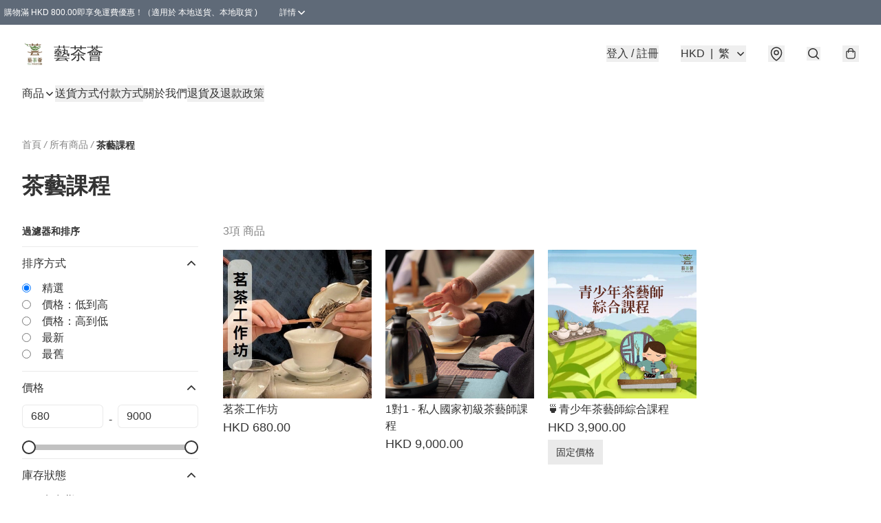

--- FILE ---
content_type: application/javascript
request_url: https://www.teatogetherhk.store/fb_pixel_page_view
body_size: -207
content:
(function initFBQ(){var fbPixelUserData = {};fbq('init', "274266496845729", fbPixelUserData, { agent: 'plboutir' });fbq('track', "PageView", {}, { eventID: "5b9f4a670bce497795760ab648e16bf6" });}())